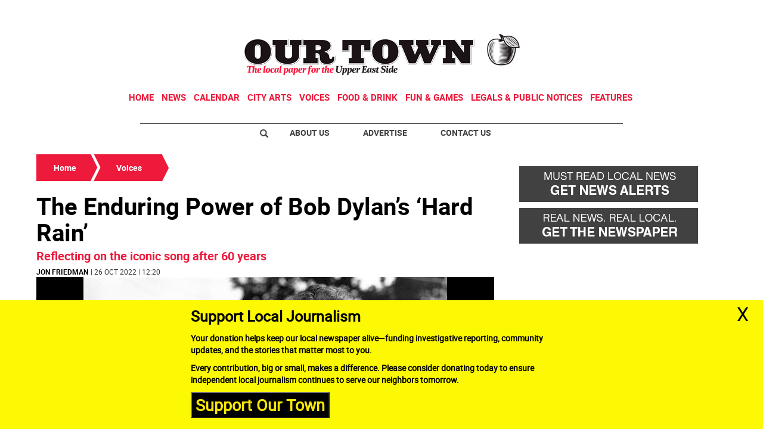

--- FILE ---
content_type: text/html
request_url: https://www.ourtownny.com/voices/the-enduring-power-of-bob-dylan-s-hard-rain-MC2253952
body_size: 15856
content:
  <!doctype html>  <html class="ltr" dir="ltr" lang="en-US"> <head> <meta content="text/html; charset=UTF-8" http-equiv="content-type"> <title>The Enduring Power of Bob Dylan’s ‘Hard Rain’</title> <link rel="shortcut icon" href="https://www.ourtownny.com/base-portlet/webrsrc/ctxvar/c8a905fb-1b2e-4bc9-a470-3987f6e36d81.jpeg"> <style amp-custom> .mln_uppercase_mln
		{
			text-transform:uppercase
		}
		
		.mln_small-caps_mln
		{
			font-variant:small-caps
		}
		</style> <meta name="keywords" content="bob dylan" data-id="5765561" data-voc-name="people" data-voc-id="11820"> <meta name="keywords" content="jon friedman" data-id="5777149" data-voc-name="author" data-voc-id="11816"> <meta name="keywords" content="john f. kennedy" data-id="12109177" data-voc-name="people" data-voc-id="11820"> <meta name="keywords" content="public eye" data-id="16666401" data-voc-name="topic" data-voc-id="11818"> <meta name="keywords" content="joan baez" data-id="21324874" data-voc-name="people" data-voc-id="11820"> <meta name="keywords" content="jack kerouac" data-id="129503621" data-voc-name="people" data-voc-id="11820"> <meta name="keywords" content="allan ginsburg" data-id="150978145" data-voc-name="people" data-voc-id="11820"> <meta name="keywords" content="studs terkel" data-id="150978147" data-voc-name="people" data-voc-id="11820"> <meta name="description" content="Sixty years ago, Russia was causing global paranoia and observers fretted that the planet was on the verge of a third world war – does this script sound familia..."> <meta name="title" content="The Enduring Power of Bob Dylan’s ‘Hard Rain’"> <meta property="og:type" content="Article"> <meta property="og:title" content="The Enduring Power of Bob Dylan’s ‘Hard Rain’"> <meta property="og:description" content="Sixty years ago, Russia was causing global paranoia and observers fretted that the planet was on the verge of a third world war – does this script sound familia..."> <meta property="og:image" content="https://www.ourtownny.com/binrepository/480x340/0c0/480d250/none/3492552/UTEI/640px-joan-baez-bob-dylan_4-5502165_20221026122046.jpg"> <meta property="og:url" content="https://www.ourtownny.com/voices/the-enduring-power-of-bob-dylan-s-hard-rain-MC2253952"> <meta property="og:site_name" content="www.ourtownny.com"> <meta name="ROBOTS" content="INDEX, FOLLOW"> <link rel="canonical" href="https://www.ourtownny.com/voices/the-enduring-power-of-bob-dylan-s-hard-rain-MC2253952"> <meta name="viewport" content="width=device-width"> <meta name="twitter:card" content="summary_large_image"> <meta name="twitter:card" content="summary_large_image"> <meta name="twitter:site" content="@OurTownNYC"> <link href="https://www.ourtownny.com/base-portlet/webrsrc/theme/51ed2d85bac8c448921735be75cf7ebd.css" rel="stylesheet" type="text/css"> <script type="text/javascript" src="/base-portlet/webrsrc/b9740ad96ea5b5f2db95cd4b031d9c78.js"></script> <script type="text/javascript">/*<![CDATA[*/var ITER=ITER||{};ITER.CONTEXT=ITER.CONTEXT||{};ITER.CONTEXT.sections=[{sectid:"sect-535e7305012002c85f5466e8d53c23e6"},{sectid:"sect-593d49a390a774d3c7d80af876d62773"}];ITER.CONTEXT.isArticlePage=function(){return true};ITER.CONTEXT.articleId="2253952";ITER.CONTEXT.contextIs=function(a){return a==="ArticlePage"};ITER.HOOK=ITER.HOOK||{};ITER.HOOK.onDisqusNewComment=function(a){};ITER.RESOURCE=ITER.RESOURCE||{};ITER.RESOURCE.Deferred=function(){var b;var a;var c=new Promise(function(e,d){b=e;a=d});c.resolve=b;c.reject=a;return c};ITER.RESOURCE.onLoad=ITER.RESOURCE.onLoad||[];ITER.RESOURCE.onInit=ITER.RESOURCE.onInit||[];ITER.RESOURCE.onLoad["util-http"]=new ITER.RESOURCE.Deferred();ITER.RESOURCE.onLoad["util-url"]=new ITER.RESOURCE.Deferred();ITER.RESOURCE.onLoad["util-cookie"]=new ITER.RESOURCE.Deferred();ITER.RESOURCE.onLoad["util-event"]=new ITER.RESOURCE.Deferred();ITER.RESOURCE.onLoad["util-message"]=new ITER.RESOURCE.Deferred();ITER.RESOURCE.onLoad.statistics=new ITER.RESOURCE.Deferred();ITER.RESOURCE.onLoad.reading=new ITER.RESOURCE.Deferred();ITER.RESOURCE.onLoad.konami=new ITER.RESOURCE.Deferred();ITER.RESOURCE.onLoad.adblock=new ITER.RESOURCE.Deferred();ITER.RESOURCE.onLoad.captcha=new ITER.RESOURCE.Deferred();ITER.RESOURCE.onLoad["iter-ui-tabs"]=new ITER.RESOURCE.Deferred();ITER.RESOURCE.onLoad["autocomplete-js"]=new ITER.RESOURCE.Deferred();ITER.RESOURCE.onLoad.form=new ITER.RESOURCE.Deferred();ITER.RESOURCE.onLoad["teaser-date"]=new ITER.RESOURCE.Deferred();ITER.RESOURCE.onLoad["search-date"]=new ITER.RESOURCE.Deferred();ITER.RESOURCE.onLoad.unregister=new ITER.RESOURCE.Deferred();ITER.RESOURCE.onLoad.recommendations=new ITER.RESOURCE.Deferred();ITER.RESOURCE.onLoad.surveys=new ITER.RESOURCE.Deferred();ITER.RESOURCE.onLoad["embed-article"]=new ITER.RESOURCE.Deferred();ITER.RESOURCE.CUSTOM=ITER.RESOURCE.CUSTOM||{};ITER.USER=ITER.USER||{};ITER.USER.id="";/*]]>*/</script> <script type="text/javascript" src="/html/js/iter-libraries/iter-util-url.js?v=4.1.17654757" defer onload="ITER.RESOURCE.onLoad['util-url'].resolve(true)"></script> <script type="text/javascript" src="/html/js/iter-libraries/iter-util-cookie.js?v=4.1.17654757" defer onload="ITER.RESOURCE.onLoad['util-cookie'].resolve(true)"></script> <script type="text/javascript" src="/html/js/iter-libraries/iter-konami.js?v=4.1.17654757" defer onload="ITER.RESOURCE.onLoad['konami'].resolve(true)"></script> <script type="text/javascript" src="/html/js/iter-libraries/iter-util-http.js?v=4.1.17654757" defer onload="ITER.RESOURCE.onLoad['util-http'].resolve(true)"></script> <script type="text/javascript" src="/html/js/iter-libraries/iter-statistics.js?v=4.1.17654757" defer onload="ITER.RESOURCE.onLoad['statistics'].resolve(true)"></script> <script type="text/javascript" src="/html/js/iter-libraries/iter-util-event.js?v=4.1.17654757" defer onload="ITER.RESOURCE.onLoad['util-event'].resolve(true)"></script> <script type="text/javascript" src="/html/js/iter-libraries/iter-reading.js?v=4.1.17654757" defer onload="ITER.RESOURCE.onLoad['reading'].resolve(true)"></script> <script type="text/javascript" src="/html/js/iter-libraries/iter-util-message.js?v=4.1.17654757" defer onload="ITER.RESOURCE.onLoad['util-message'].resolve(true)"></script> <script>/*<![CDATA[*/jQryIter.u="";/*]]>*/</script> <script type="text/javascript">/*<![CDATA[*/(function(a){a.contextSections=function(){return[{sectid:"sect-535e7305012002c85f5466e8d53c23e6"},{sectid:"sect-593d49a390a774d3c7d80af876d62773"}]};a.contextIsArticlePage=function(){return true};a.articleId=function(){return"2253952"};a.contextIs=function(b){if(b=="HomePage"){return false}else{if(b=="ArticlePage"){return true}else{if(b=="SearchPage"){return false}else{if(b=="SectionPage"){return false}else{if(b=="MetadataPage"){return false}}}}}}})(jQryIter);/*]]>*/</script> <script type="text/javascript" src="https://www.ourtownny.com/base-portlet/webrsrc/theme/a5388e3cfdda2568e1e73a98f57854f9.js"></script> <script type="text/javascript">/*<![CDATA[*/var disqus_shortname="ourtownny";/*]]>*/</script> <script async src="https://www.googletagmanager.com/gtag/js?id=UA-56286320-1"></script> <script type="text/javascript">/*<![CDATA[*/window.dataLayer=window.dataLayer||[];function gtag(){dataLayer.push(arguments)}gtag("js",new Date());var canonical=(document.querySelector("link[rel=canonical]")||{}).href;if(typeof canonical==="undefined"){gtag("config","UA-56286320-1")}else{gtag("config","UA-56286320-1",{page_location:canonical})};/*]]>*/</script> </head> <body class=" controls-visible signed-out public-page" itemscope itemtype="http://schema.org/NewsArticle"> <script type="text/javascript">/*<![CDATA[*/jQryIter(document).on("click",".ui-accordion-header",function(){jQryIter(window).resize()});/*]]>*/</script> <div class="iter-page-frame"> <header class="iter-header-wrapper" id="iter-header-wrapper">  <div class="portlet-boundary portlet-static-end portlet-nested-portlets"> <div id="theme-6-header" class="ly-theme-6-header"> <div class="container-header container-fluid  nopadding"> <div class="container nopadding"> <div class="row top"> <div class="top-one-col col-md-12  portlet-column nopadding" id="top-one-col"> </div> <div class="top-two-col col-md-12  portlet-column nopadding" id="top-two-col"> <div id="" class="portlet-boundary portlet-static-end htmlcontainer-portlet"> <div> <script>/*<![CDATA[*/(function(e,f,g){a=e.createElement(f);m=e.getElementsByTagName(f)[0];a.src=g;a.setAttribute("async","");a.setAttribute("type","text/javascript");a.setAttribute("crossorigin","anonymous");m.parentNode.insertBefore(a,m)})(document,"script","https://adatoolbar.com/wp-json/onlineada/v1/accessibility-toolbar/e687213560c8b");/*]]>*/</script> </div> </div> <div id="" class="portlet-boundary portlet-static-end adcontainer-portlet mB20 mT20 center-table"> <div> <script async src="https://securepubads.g.doubleclick.net/tag/js/gpt.js"></script> <script>/*<![CDATA[*/window.googletag=window.googletag||{cmd:[]};googletag.cmd.push(function(){googletag.defineSlot("/359827676/OTE_TopBanner",[[1,1],[728,90]],"div-gpt-ad-1562612745027-0").addService(googletag.pubads());googletag.pubads().enableSingleRequest();googletag.pubads().collapseEmptyDivs();googletag.enableServices()});/*]]>*/</script> <div id="div-gpt-ad-1562612745027-0"> <script>/*<![CDATA[*/googletag.cmd.push(function(){googletag.display("div-gpt-ad-1562612745027-0")});/*]]>*/</script> </div> </div> </div> <div id="" class="portlet-boundary portlet-static-end htmlcontainer-portlet"> <div> <div> <a class="header-logo" href="/"> </a> </div> </div> </div> <div id="3556000581" class="portlet-boundary portlet-static-end menu-portlet main-navigation"> <div id="menu_3556000581" class="menu_secc "> <div class="nav-dropdown nav noSubNav"> <ul class="parent-nav lst cf"> <li class="lst-item tabnav  sect-76 sect-7ec329211cbe49532853e1fe61f5e896"> <div class="tab-grp"> <a href="/" class="tab-item lnk" title="Home"> <span class="iconBefore"></span> <strong class="sectionName">Home</strong> <span class="iconAfter"></span> </a> <span class="hasChildsIcon"></span> <div class="child-nav cf"> <ul class="lst-std lst level-2"> <div class="lst-items"> <li class="lst-item   sect-95 sect-a2fab7931864ab049880a6613cd64598"> <a href="http://strausnews.com/" rel="nofollow noopener noreferrer" class=" lnk" target="_blank" title="About Us"> <span class="iconBefore"></span> <span class="sectionName">About Us</span> <span class="iconAfter"></span> </a> </li> <li class="lst-item   sect-96 sect-4bd4c916cc888ddd63c5d5e9b802768c"> <a href="http://strausnews.com/advertise.html" rel="nofollow noopener noreferrer" class=" lnk" target="_blank" title="Advertise"> <span class="iconBefore"></span> <span class="sectionName">Advertise</span> <span class="iconAfter"></span> </a> </li> <li class="lst-item   sect-97 sect-f065ddc45d8f2e1685baf0bc581504de"> <a href="/contact-us" class=" lnk" title="Contact Us"> <span class="iconBefore"></span> <span class="sectionName">Contact Us</span> <span class="iconAfter"></span> </a> </li> <li class="lst-item   sect-98 sect-719e32d916b410c9508660cc134b5a62"> <a href="https://straussubscriptions.adperfect.com/channel/C0A801A91dfbb1B682Itt32DB51C/publication/C0A801A91da432A3CEoiL205FFD0" rel="nofollow noopener noreferrer" class=" lnk" target="_blank" title="Subscribe To Paper"> <span class="iconBefore"></span> <span class="sectionName">Subscribe To Paper</span> <span class="iconAfter"></span> </a> </li> <li class="lst-item   sect-99 sect-d9b0d5daa99976fd32ac5904530e29a0"> <a href="/sign-up-for-emails" class=" lnk" title="Sign Up for Emails"> <span class="iconBefore"></span> <span class="sectionName">Sign Up for Emails</span> <span class="iconAfter"></span> </a> </li> <li class="lst-item   sect-100 sect-fb87acb174241b40e68524b36106d1c2"> <a href="/where-to-pick-us-up" class=" lnk" title="Where to Pick Us Up"> <span class="iconBefore"></span> <span class="sectionName">Where to Pick Us Up</span> <span class="iconAfter"></span> </a> </li> <li class="lst-item   sect-101 sect-687831fd8afba321159fc2624f464fa3"> <a href="/submit-stuff" class=" lnk" title="Submit Stuff"> <span class="iconBefore"></span> <span class="sectionName">Submit Stuff</span> <span class="iconAfter"></span> </a> </li> </div> </ul> </div> </div> </li> <li class="lst-item tabnav  sect-77 sect-5d801d41995a40ef14e9979a38cbcdae"> <div class="tab-grp"> <a href="/news" class="tab-item lnk" title="News"> <span class="iconBefore"></span> <strong class="sectionName">News</strong> <span class="iconAfter"></span> </a> <span class="hasChildsIcon"></span> <div class="child-nav cf"> <ul class="lst-std lst level-2"> <div class="lst-items"> <li class="lst-item   sect-93 sect-41f5692a4fb7e2ba098a7f5728dac930"> <a href="/news/local-news" class=" lnk" title="Local News"> <span class="iconBefore"></span> <span class="sectionName">Local News</span> <span class="iconAfter"></span> </a> </li> <li class="lst-item   sect-94 sect-006835371ebdf55260cedac76e8882b0"> <a href="/news/crime-watch" class=" lnk" title="Crime Watch"> <span class="iconBefore"></span> <span class="sectionName">Crime Watch</span> <span class="iconAfter"></span> </a> </li> </div> </ul> </div> </div> </li> <li class="lst-item tabnav  sect-78 sect-f8e88fa8cb45d34f63051b787152a64b"> <a href="http://www.nycnow.com/" rel="nofollow noopener noreferrer" class="tab-item lnk" target="_blank" title="Calendar"> <span class="iconBefore"></span> <span class="sectionName">Calendar</span> <span class="iconAfter"></span> </a> </li> <li class="lst-item tabnav  sect-79 sect-1fe6f0d214430199241f33363b6209c4"> <a href="/city-arts" class="tab-item lnk" title="City Arts"> <span class="iconBefore"></span> <span class="sectionName">City Arts</span> <span class="iconAfter"></span> </a> </li> <li class="lst-item tabnav  sect-80 sect-593d49a390a774d3c7d80af876d62773"> <div class="tab-grp"> <a href="/voices" class="tab-item lnk" title="Voices"> <span class="iconBefore"></span> <strong class="sectionName">Voices</strong> <span class="iconAfter"></span> </a> <span class="hasChildsIcon"></span> <div class="child-nav cf"> <ul class="lst-std lst level-2"> <div class="lst-items"> <li class="lst-item   sect-91 sect-9dec329872f6c61a482a30b16107881f"> <a href="/voices/columns" class=" lnk" title="Columns"> <span class="iconBefore"></span> <span class="sectionName">Columns</span> <span class="iconAfter"></span> </a> </li> <li class="lst-item   sect-92 sect-12e6e64d56436d67d90519b1518804b5"> <a href="/voices/letters-to-the-editor" class=" lnk" title="Letters to the Editor"> <span class="iconBefore"></span> <span class="sectionName">Letters to the Editor</span> <span class="iconAfter"></span> </a> </li> </div> </ul> </div> </div> </li> <li class="lst-item tabnav  sect-315 sect-b5a33f8e01e4d3d30c71cffd67afde4f"> <a href="/food-drink" class="tab-item lnk" title="Food &amp; Drink"> <span class="iconBefore"></span> <span class="sectionName">Food &amp; Drink</span> <span class="iconAfter"></span> </a> </li> <li class="lst-item tabnav  sect-660 sect-e62c6a75b7c0d9c34ea83fdd4aae43a2"> <a href="/fun-games" class="tab-item lnk" title="Fun &amp; Games"> <span class="iconBefore"></span> <span class="sectionName">Fun &amp; Games</span> <span class="iconAfter"></span> </a> </li> <li class="lst-item tabnav  sect-450 sect-b1eca0430275a5867e64c52c624e78f2"> <a href="http://strausnews.com/legalnotices.html" rel="nofollow noopener noreferrer" class="tab-item lnk" target="_blank" title="Legals &amp; Public Notices"> <span class="iconBefore"></span> <span class="sectionName">Legals &amp; Public Notices</span> <span class="iconAfter"></span> </a> </li> <li class="lst-item tabnav  sect-82 sect-349c201515822a72eb356125b0c0b14a"> <div class="tab-grp"> <a href="/features" class="tab-item lnk" title="Features"> <span class="iconBefore"></span> <strong class="sectionName">Features</strong> <span class="iconAfter"></span> </a> <span class="hasChildsIcon"></span> <div class="child-nav cf"> <ul class="lst-std lst level-2"> <div class="lst-items"> <li class="lst-item   sect-83 sect-977a484747ddc798697ec2eed55368e4"> <a href="/features/best-of-manhattan" class=" lnk" title="Best of Manhattan"> <span class="iconBefore"></span> <span class="sectionName">Best of Manhattan</span> <span class="iconAfter"></span> </a> </li> <li class="lst-item   sect-84 sect-8ee791bae24bcbd5963d82d5dd6414b1"> <a href="/features/camp-guide" class=" lnk" title="Camp Guide"> <span class="iconBefore"></span> <span class="sectionName">Camp Guide</span> <span class="iconAfter"></span> </a> </li> <li class="lst-item   sect-85 sect-85608baf7200dbf333f3646d16b6f002"> <a href="/features/education-guide" class=" lnk" title="Education Guide"> <span class="iconBefore"></span> <span class="sectionName">Education Guide</span> <span class="iconAfter"></span> </a> </li> <li class="lst-item   sect-86 sect-5a7d9271d2a276a3fe1fe253088c5d93"> <a href="/features/environment" class=" lnk" title="Environment"> <span class="iconBefore"></span> <span class="sectionName">Environment</span> <span class="iconAfter"></span> </a> </li> <li class="lst-item   sect-87 sect-cf858ad838c6e8feb20cb14a2483720b"> <a href="/features/healthy-manhattan" class=" lnk" title="Healthy Manhattan"> <span class="iconBefore"></span> <span class="sectionName">Healthy Manhattan</span> <span class="iconAfter"></span> </a> </li> <li class="lst-item   sect-88 sect-ba2cf59213372129aa027b8862eb5d2a"> <a href="/features/people" class=" lnk" title="People"> <span class="iconBefore"></span> <span class="sectionName">People</span> <span class="iconAfter"></span> </a> </li> <li class="lst-item   sect-89 sect-bbba28181502b62bfc965aa428499bc0"> <a href="/features/senior-living-guide" class=" lnk" title="Senior Living Guide"> <span class="iconBefore"></span> <span class="sectionName">Senior Living Guide</span> <span class="iconAfter"></span> </a> </li> <li class="lst-item   sect-90 sect-4d5590abbec107994fc95c84a53258ef"> <a href="/features/summer-guide" class=" lnk" title="Summer Guide"> <span class="iconBefore"></span> <span class="sectionName">Summer Guide</span> <span class="iconAfter"></span> </a> </li> <li class="lst-item   sect-598 sect-9ddf905d023e6758c05e5a6985dd297c"> <a href="/features/the-way-forward" class=" lnk" title="The Way Forward"> <span class="iconBefore"></span> <span class="sectionName">The Way Forward</span> <span class="iconAfter"></span> </a> </li> </div> </ul> </div> </div> </li> </ul> </div> </div> <script type="text/javascript">/*<![CDATA[*/prepareMenuJs("3556000581");/*]]>*/</script> </div> </div> <div class="top-three-col col-md-12  portlet-column nopadding" id="top-three-col"> <div id="" class="portlet-boundary portlet-static-end htmlcontainer-portlet"> <div> <script type="text/javascript" src="//downloads.mailchimp.com/js/signup-forms/popup/unique-methods/embed.js" data-dojo-config="usePlainJson: true, isDebug: false"></script> <script type="text/javascript">/*<![CDATA[*/window.dojoRequire(["mojo/signup-forms/Loader"],function(b){b.start({baseUrl:"mc.us13.list-manage.com",uuid:"96ff13a999601a39fa610d650",lid:"67d9399627",uniqueMethods:true})});/*]]>*/</script> </div> </div> </div> <div class="top-four-col col-md-12 portlet-column nopadding" id="top-four-col"> <div id="" class="portlet-boundary portlet-static-end htmlcontainer-portlet"> <div> <div class="header-separator"></div> <ul class="html-navigation"> <li class="search-icon-wrapper"> <div class="search-icon"></div></li> <li><a class="login" href="http://strausnews.com/" target="_blank">About Us</a></li> <li class="yellow"><a class="paywall" href="http://strausnews.com/advertise.html" target="_blank">Advertise</a></li> <li class="yellow"><a class="classiffied" href="/contact-us">Contact Us</a></li> </ul> </div> </div> </div> </div> </div> </div> <div class="container-floating-header inactive"> <div class="container nopadding"> <div class="floating-header"> <div class="row top-floating"> <div class="top-floating-left-col portlet-column nopadding" id="top-floating-left-col"> <div id="" class="portlet-boundary portlet-static-end htmlcontainer-portlet mobile-menu-wrapper"> <div> <div> <div class="mobile-menu"></div> <a class="header-logo" href="/"></a> </div> </div> </div> <div id="" class="portlet-boundary portlet-static-end adcontainer-portlet mB10 mT10 center-table"> <div> <script async src="https://securepubads.g.doubleclick.net/tag/js/gpt.js"></script> <script>/*<![CDATA[*/window.googletag=window.googletag||{cmd:[]};googletag.cmd.push(function(){googletag.defineSlot("/359827676/OTE_MobileTopBanner",[[320,50],[1,1]],"div-gpt-ad-1562610956295-0").addService(googletag.pubads());googletag.pubads().enableSingleRequest();googletag.pubads().collapseEmptyDivs();googletag.enableServices()});/*]]>*/</script> <div id="div-gpt-ad-1562610956295-0"> <script>/*<![CDATA[*/googletag.cmd.push(function(){googletag.display("div-gpt-ad-1562610956295-0")});/*]]>*/</script> </div> </div> </div> <div id="" class="portlet-boundary portlet-static-end htmlcontainer-portlet html-navigation-wrapper"> <div> <ul class="html-navigation"> <li><a class="readmore" href="/sign-up-for-emails">NEWSLETTER</a></li> <li><a class="paywall" href="https://www.paypal.com/donate/?hosted_button_id=YY237VX4C5ZVL" target="_blank">DONATE</a></li> </ul> </div> </div> </div> </div> </div> </div> </div> <div class="container-menu container-fluid inactive"> <div class="row top-search"> <div class="top-search-left-col col-xs-9 col-md-11 portlet-column nopadding" id="top-search-left-col"> <div id="" class="portlet-boundary portlet-static-end htmlcontainer-portlet"> <div> </div> </div> <div id="" class="portlet-boundary portlet-static-end adcontainer-portlet"> </div> <div id="1312087295" class="portlet-boundary portlet-static-end advanced-search-portlet"> <span class="iter-field iter-field-text"> <span class="iter-field-content"> <span class="iter-field-element"> <input id="_1312087295_keywords" type="text" value="" name="keywords" inlinefield="true" class="iter-field-input iter-field-input-text" onkeydown="javascript:_1312087295_onKeyEnterSearch(event)" placeholder=""> </span> </span> </span> <span class="iter-button iter-button-submit"> <span class="iter-button-content"> <input id="_1312087295_search" type="submit" name="search" value="" class="iter-button-input iter-button-input-submit" onclick="javascript:_1312087295_onClickSearch()"> </span> </span> <script type="text/javascript">/*<![CDATA[*/function _1312087295_cleanKeywords(i){var j="";var h="";for(var f=0;f<i.length;f++){var g=i[f];if(!(g=="/"||g=="\\"||g=="~"||g=="!"||g=="("||g==")")){h+=g}else{h+=" "}}h=encodeURIComponent(h);for(var f=0;f<h.length;f++){var g=h[f];if(g=="'"){j+="%27"}else{j+=g}}return j}function _1312087295_onClickSearch(){var e=_1312087295_cleanKeywords(jQryIter("#_1312087295_keywords").val());if(e.length>0){var d="/search-results/-/search/";var f="/false/false/19831227/20251227/date/true/true/0/0/meta/0/0/0/1";window.location.href=d+e+f}}function _1312087295_onKeyEnterSearch(b){if(b.keyCode==13){_1312087295_onClickSearch()}};/*]]>*/</script> </div> </div> <div class="top-search-right-col col-xs-3 col-md-1 portlet-column nopadding" id="top-search-right-col"> <div id="" class="portlet-boundary portlet-static-end htmlcontainer-portlet"> <div> </div> </div> <div id="" class="portlet-boundary portlet-static-end htmlcontainer-portlet"> <div> <div class="close-menu"> x 
           </div> </div> </div> <div id="" class="portlet-boundary portlet-static-end htmlcontainer-portlet"> <div> </div> </div> </div> </div> <div class="row middle-menu"> <div class="middle-menu-left-col col-sm-4 portlet-column nopadding" id="top-search-left-col"> <div id="1390086474" class="portlet-boundary portlet-static-end menu-portlet"> <div id="menu_1390086474" class="menu_secc_unfolded "> <div class="nav-dropdown nav noSubNav"> <ul class="parent-nav lst cf"> <li class="lst-item tabnav  sect-39 sect-556f9a3b33cc57271d5e128c12187c66"> <div class="tab-grp"> <a href="/" class="tab-item lnk" title="Sections"> <span class="iconBefore"></span> <strong class="sectionName">Sections</strong> <span class="iconAfter"></span> </a> <span class="hasChildsIcon"></span> <div class="child-nav cf"> <ul class="lst-std lst level-2"> <div class="lst-items"> <li class="lst-item   sect-76 sect-7ec329211cbe49532853e1fe61f5e896"> <div class="tab-grp"> <a href="/" class=" lnk" title="Home"> <span class="iconBefore"></span> <strong class="sectionName">Home</strong> <span class="iconAfter"></span> </a> <span class="hasChildsIcon"></span> <div class="child-nav cf"> <ul class="lst-std lst level-3"> <div class="lst-items"> <li class="lst-item   sect-95 sect-a2fab7931864ab049880a6613cd64598"> <a href="http://strausnews.com/" rel="nofollow noopener noreferrer" class=" lnk" target="_blank" title="About Us"> <span class="iconBefore"></span> <span class="sectionName">About Us</span> <span class="iconAfter"></span> </a> </li> <li class="lst-item   sect-96 sect-4bd4c916cc888ddd63c5d5e9b802768c"> <a href="http://strausnews.com/advertise.html" rel="nofollow noopener noreferrer" class=" lnk" target="_blank" title="Advertise"> <span class="iconBefore"></span> <span class="sectionName">Advertise</span> <span class="iconAfter"></span> </a> </li> <li class="lst-item   sect-97 sect-f065ddc45d8f2e1685baf0bc581504de"> <a href="/contact-us" class=" lnk" title="Contact Us"> <span class="iconBefore"></span> <span class="sectionName">Contact Us</span> <span class="iconAfter"></span> </a> </li> <li class="lst-item   sect-98 sect-719e32d916b410c9508660cc134b5a62"> <a href="https://straussubscriptions.adperfect.com/channel/C0A801A91dfbb1B682Itt32DB51C/publication/C0A801A91da432A3CEoiL205FFD0" rel="nofollow noopener noreferrer" class=" lnk" target="_blank" title="Subscribe To Paper"> <span class="iconBefore"></span> <span class="sectionName">Subscribe To Paper</span> <span class="iconAfter"></span> </a> </li> <li class="lst-item   sect-99 sect-d9b0d5daa99976fd32ac5904530e29a0"> <a href="/sign-up-for-emails" class=" lnk" title="Sign Up for Emails"> <span class="iconBefore"></span> <span class="sectionName">Sign Up for Emails</span> <span class="iconAfter"></span> </a> </li> <li class="lst-item   sect-100 sect-fb87acb174241b40e68524b36106d1c2"> <a href="/where-to-pick-us-up" class=" lnk" title="Where to Pick Us Up"> <span class="iconBefore"></span> <span class="sectionName">Where to Pick Us Up</span> <span class="iconAfter"></span> </a> </li> <li class="lst-item   sect-101 sect-687831fd8afba321159fc2624f464fa3"> <a href="/submit-stuff" class=" lnk" title="Submit Stuff"> <span class="iconBefore"></span> <span class="sectionName">Submit Stuff</span> <span class="iconAfter"></span> </a> </li> </div> </ul> </div> </div> </li> <li class="lst-item   sect-77 sect-5d801d41995a40ef14e9979a38cbcdae"> <div class="tab-grp"> <a href="/news" class=" lnk" title="News"> <span class="iconBefore"></span> <strong class="sectionName">News</strong> <span class="iconAfter"></span> </a> <span class="hasChildsIcon"></span> <div class="child-nav cf"> <ul class="lst-std lst level-3"> <div class="lst-items"> <li class="lst-item   sect-93 sect-41f5692a4fb7e2ba098a7f5728dac930"> <a href="/news/local-news" class=" lnk" title="Local News"> <span class="iconBefore"></span> <span class="sectionName">Local News</span> <span class="iconAfter"></span> </a> </li> <li class="lst-item   sect-94 sect-006835371ebdf55260cedac76e8882b0"> <a href="/news/crime-watch" class=" lnk" title="Crime Watch"> <span class="iconBefore"></span> <span class="sectionName">Crime Watch</span> <span class="iconAfter"></span> </a> </li> </div> </ul> </div> </div> </li> <li class="lst-item   sect-78 sect-f8e88fa8cb45d34f63051b787152a64b"> <a href="http://www.nycnow.com/" rel="nofollow noopener noreferrer" class=" lnk" target="_blank" title="Calendar"> <span class="iconBefore"></span> <span class="sectionName">Calendar</span> <span class="iconAfter"></span> </a> </li> <li class="lst-item   sect-79 sect-1fe6f0d214430199241f33363b6209c4"> <a href="/city-arts" class=" lnk" title="City Arts"> <span class="iconBefore"></span> <span class="sectionName">City Arts</span> <span class="iconAfter"></span> </a> </li> <li class="lst-item   sect-80 sect-593d49a390a774d3c7d80af876d62773"> <div class="tab-grp"> <a href="/voices" class=" lnk" title="Voices"> <span class="iconBefore"></span> <strong class="sectionName">Voices</strong> <span class="iconAfter"></span> </a> <span class="hasChildsIcon"></span> <div class="child-nav cf"> <ul class="lst-std lst level-3"> <div class="lst-items"> <li class="lst-item   sect-91 sect-9dec329872f6c61a482a30b16107881f"> <a href="/voices/columns" class=" lnk" title="Columns"> <span class="iconBefore"></span> <span class="sectionName">Columns</span> <span class="iconAfter"></span> </a> </li> <li class="lst-item   sect-92 sect-12e6e64d56436d67d90519b1518804b5"> <a href="/voices/letters-to-the-editor" class=" lnk" title="Letters to the Editor"> <span class="iconBefore"></span> <span class="sectionName">Letters to the Editor</span> <span class="iconAfter"></span> </a> </li> </div> </ul> </div> </div> </li> <li class="lst-item   sect-315 sect-b5a33f8e01e4d3d30c71cffd67afde4f"> <a href="/food-drink" class=" lnk" title="Food &amp; Drink"> <span class="iconBefore"></span> <span class="sectionName">Food &amp; Drink</span> <span class="iconAfter"></span> </a> </li> <li class="lst-item   sect-660 sect-e62c6a75b7c0d9c34ea83fdd4aae43a2"> <a href="/fun-games" class=" lnk" title="Fun &amp; Games"> <span class="iconBefore"></span> <span class="sectionName">Fun &amp; Games</span> <span class="iconAfter"></span> </a> </li> <li class="lst-item   sect-450 sect-b1eca0430275a5867e64c52c624e78f2"> <a href="http://strausnews.com/legalnotices.html" rel="nofollow noopener noreferrer" class=" lnk" target="_blank" title="Legals &amp; Public Notices"> <span class="iconBefore"></span> <span class="sectionName">Legals &amp; Public Notices</span> <span class="iconAfter"></span> </a> </li> <li class="lst-item   sect-82 sect-349c201515822a72eb356125b0c0b14a"> <div class="tab-grp"> <a href="/features" class=" lnk" title="Features"> <span class="iconBefore"></span> <strong class="sectionName">Features</strong> <span class="iconAfter"></span> </a> <span class="hasChildsIcon"></span> <div class="child-nav cf"> <ul class="lst-std lst level-3"> <div class="lst-items"> <li class="lst-item   sect-83 sect-977a484747ddc798697ec2eed55368e4"> <a href="/features/best-of-manhattan" class=" lnk" title="Best of Manhattan"> <span class="iconBefore"></span> <span class="sectionName">Best of Manhattan</span> <span class="iconAfter"></span> </a> </li> <li class="lst-item   sect-84 sect-8ee791bae24bcbd5963d82d5dd6414b1"> <a href="/features/camp-guide" class=" lnk" title="Camp Guide"> <span class="iconBefore"></span> <span class="sectionName">Camp Guide</span> <span class="iconAfter"></span> </a> </li> <li class="lst-item   sect-85 sect-85608baf7200dbf333f3646d16b6f002"> <a href="/features/education-guide" class=" lnk" title="Education Guide"> <span class="iconBefore"></span> <span class="sectionName">Education Guide</span> <span class="iconAfter"></span> </a> </li> <li class="lst-item   sect-86 sect-5a7d9271d2a276a3fe1fe253088c5d93"> <a href="/features/environment" class=" lnk" title="Environment"> <span class="iconBefore"></span> <span class="sectionName">Environment</span> <span class="iconAfter"></span> </a> </li> <li class="lst-item   sect-87 sect-cf858ad838c6e8feb20cb14a2483720b"> <a href="/features/healthy-manhattan" class=" lnk" title="Healthy Manhattan"> <span class="iconBefore"></span> <span class="sectionName">Healthy Manhattan</span> <span class="iconAfter"></span> </a> </li> <li class="lst-item   sect-88 sect-ba2cf59213372129aa027b8862eb5d2a"> <a href="/features/people" class=" lnk" title="People"> <span class="iconBefore"></span> <span class="sectionName">People</span> <span class="iconAfter"></span> </a> </li> <li class="lst-item   sect-89 sect-bbba28181502b62bfc965aa428499bc0"> <a href="/features/senior-living-guide" class=" lnk" title="Senior Living Guide"> <span class="iconBefore"></span> <span class="sectionName">Senior Living Guide</span> <span class="iconAfter"></span> </a> </li> <li class="lst-item   sect-90 sect-4d5590abbec107994fc95c84a53258ef"> <a href="/features/summer-guide" class=" lnk" title="Summer Guide"> <span class="iconBefore"></span> <span class="sectionName">Summer Guide</span> <span class="iconAfter"></span> </a> </li> <li class="lst-item   sect-598 sect-9ddf905d023e6758c05e5a6985dd297c"> <a href="/features/the-way-forward" class=" lnk" title="The Way Forward"> <span class="iconBefore"></span> <span class="sectionName">The Way Forward</span> <span class="iconAfter"></span> </a> </li> </div> </ul> </div> </div> </li> </div> </ul> </div> </div> </li> </ul> </div> </div> </div> </div> <div class="middle-menu-center-col col-sm-4 portlet-column nopadding" id="middle-menu-center-col"> <div id="4211025206" class="portlet-boundary portlet-static-end menu-portlet"> <div id="menu_4211025206" class="menu_secc_unfolded "> <div class="nav-dropdown nav noSubNav"> <ul class="parent-nav lst cf"> <li class="lst-item tabnav  sect-40 sect-fbdea5731411b5b2becfd97ec3556e29"> <div class="tab-grp"> <a href="/" class="tab-item lnk" title="Do Stuff"> <span class="iconBefore"></span> <strong class="sectionName">Do Stuff</strong> <span class="iconAfter"></span> </a> <span class="hasChildsIcon"></span> <div class="child-nav cf"> <ul class="lst-std lst level-2"> <div class="lst-items"> <li class="lst-item   sect-71 sect-5bf61ee39ce663ec77dc035212b622b2"> <a href="https://straussubscriptions.adperfect.com/channel/C0A801A91dfbb1B682Itt32DB51C/publication/C0A801A91da432A3CEoiL205FFD0" rel="nofollow noopener noreferrer" class=" lnk" target="_blank" title="Subscribe to Paper"> <span class="iconBefore"></span> <span class="sectionName">Subscribe to Paper</span> <span class="iconAfter"></span> </a> </li> <li class="lst-item   sect-72 sect-1ba934ddd8159905546781c50745965c"> <a href="/sign-up-for-emails" class=" lnk" title="Sign Up for Emails"> <span class="iconBefore"></span> <span class="sectionName">Sign Up for Emails</span> <span class="iconAfter"></span> </a> </li> <li class="lst-item   sect-73 sect-7d6128bbd4d0b606df19947a0278d75b"> <a href="/where-to-pick-us-up" class=" lnk" title="Where to Pick Us Up"> <span class="iconBefore"></span> <span class="sectionName">Where to Pick Us Up</span> <span class="iconAfter"></span> </a> </li> <li class="lst-item   sect-74 sect-fc95d73225f90956c5b2a6bbb5b18c50"> <a href="/submit-stuff" class=" lnk" title="Submit Stuff"> <span class="iconBefore"></span> <span class="sectionName">Submit Stuff</span> <span class="iconAfter"></span> </a> </li> <li class="lst-item   sect-75 sect-6360459e91e5715ab1c644666dd05f4e"> <a href="http://strausnews.com/legalnotices.html" rel="nofollow noopener noreferrer" class=" lnk" target="_blank" title="Place a Classified or Legal Notice"> <span class="iconBefore"></span> <span class="sectionName">Place a Classified or Legal Notice</span> <span class="iconAfter"></span> </a> </li> </div> </ul> </div> </div> </li> </ul> </div> </div> </div> </div> <div class="middle-menu-right-col col-sm-4 portlet-column nopadding" id="middle-menu-right-col"> </div> </div> <div class="row bottom-social"> <div class="bottom-social-left-col portlet-column nopadding" id="bottom-social-left-col"> <div id="" class="portlet-boundary portlet-static-end htmlcontainer-portlet"> <div> <div class="social-network-wrapper"> <div class="social-network-label"> © COPYRIGHT 2022 STRAUS NEWS 
            </div> </div> </div> </div> </div> </div> </div> </div> </div> </header> <div class="iter-content-wrapper iter-droppable-zone" id="iter-content-wrapper"> <div id="main-content" class="content ly-catalog-detail-1" role="main"> <div class="container"> <div class="row search"> <div class="search-left-col portlet-column nopadding" id="search-left-col"> </div> </div> <div class="row top"> <div class="top-left-col col-sm-7 portlet-column nopadding" id="top-left-col"> </div> <div class="top-right-col col-sm-5 portlet-column nopadding" id="top-right-col"> </div> </div> <div class="row middle"> <div class="middle-left-col col-sm-8 portlet-column nopadding" id="middle-left-col"> <div class="row middle-one"> <div class="middle-left-col-one  portlet-column nopadding" id="middle-left-col-one"> <div id="" class="portlet-boundary portlet-static-end content-viewer-portlet last full-access norestricted"> </div> <div id="" class="portlet-boundary portlet-static-end breadcrumb-portlet mT20 advanced-68"> <ol class="iter-theme-news-breadcrumb" itemscope itemtype="http://schema.org/BreadcrumbList"> <li class="first" itemprop="itemListElement" itemscope itemtype="http://schema.org/ListItem"><a itemprop="item" href="https://www.ourtownny.com"><span itemprop="name">Home</span></a> <meta itemprop="position" content="1"></li> <li class="last" itemprop="itemListElement" itemscope itemtype="http://schema.org/ListItem">&nbsp;<a itemprop="item" href="https://www.ourtownny.com/voices"><span itemprop="name">Voices</span></a> <meta itemprop="position" content="2"></li> </ol> </div> <div id="" class="portlet-boundary portlet-static-end content-viewer-portlet mT20 last full-access norestricted"> <div class="template-15 detail"> <div class="left-block"> <h1 class="headline font-1 medium bold" itemprop="headline"> <span class="priority-content" mlnid="idcon=5501455;order=7.0">The Enduring Power of Bob Dylan’s ‘Hard Rain’</span> </h1> <h3 style="color:#ED1A3B" class="subheadline font-1 small bold"><span class="priority-content" mlnid="idcon=5501457;order=8.0">Reflecting on the iconic song after 60 years </span></h3> <div class="byline font-1 small bold"> <a href="/tag/-/meta/jon-friedman" itemprop="author">Jon Friedman</a> </div> <div class="byline font-1 small bold"> <a href="/tag/-/meta/jon-friedman" itemprop="author"> </a> </div> <div class="datefrom small" itemprop="dateModified"> | 26 Oct 2022 | 12:20 
             </div> </div> <div class="cl"></div> </div> </div> <div id="" class="portlet-boundary portlet-static-end content-viewer-portlet last full-access norestricted"> <div class="template-32 detail w66 m66"> <div class="left-block" itemprop="image"> <div class="multimediaMacroWrapper"> <ul class="bxMultimedia2253952"> <div class="contentMedia art-gallery"> <figure class="cutlineShow">  <div frame="crop_detail_768x432" style="position: relative; width: 100%; padding-top: 56.25%; background-color: #000000"> <img itercontenttypein="Image" itercontenttypeout="Image" itemprop="image" src="//www.ourtownny.com/binrepository/610x432/0c0/0d0/none/3492552/YIDD/640px-joan-baez-bob-dylan_4-5502165_20221026122046.jpg" srcset="//www.ourtownny.com/binrepository/610x432/0c0/0d0/none/3492552/YIDD/640px-joan-baez-bob-dylan_4-5502165_20221026122046.jpg 610w,//www.ourtownny.com/binrepository/508x360/0c0/0d0/none/3492552/YIDW/640px-joan-baez-bob-dylan_4-5502165_20221026122046.jpg 508w,//www.ourtownny.com/binrepository/407x288/0c0/0d0/none/3492552/YIDG/640px-joan-baez-bob-dylan_4-5502165_20221026122046.jpg 407w,//www.ourtownny.com/binrepository/305x216/0c0/0d0/none/3492552/YIDE/640px-joan-baez-bob-dylan_4-5502165_20221026122046.jpg 305w" width="610" height="432" style="bottom: 0; left: 0; top: 0; right: 0;
height: auto; width: auto;
max-height: 100%; max-width: 100%;
display: block; position: absolute; margin: auto;" iterimgid="4-5502165" sizes="(min-width: 601px) 768px,(min-width: 501px) 600px,(min-width: 401px) 500px,(min-width: 301px) 400px,(min-width: 1px) 300px" alt="Joan Baez and Bob Dylan performing at the March on Washington in August 1963. Photo: Rowland Scherman, public domain, via Wikimedia Commons" title="The Enduring Power of Bob Dylan’s ‘Hard Rain’"> </div>  <div class="cutline"> <span class="cutline-text" mlnid="idcon=5502166;order=4.0">Joan Baez and Bob Dylan performing at the March on Washington in August 1963. Photo: Rowland Scherman, public domain, via Wikimedia Commons </span> </div> </figure> </div> <div class="contentMedia art-gallery"> <figure class="cutlineShow">  <div frame="crop_detail_768x432" style="position: relative; width: 100%; padding-top: 56.25%; background-color: #000000"> <img itercontenttypein="Image" itercontenttypeout="Image" src="//www.ourtownny.com/binrepository/432x432/0c0/0d0/none/3492552/QFTG/dylan-album-1962_4-5502029_20221026120113.jpg" srcset="//www.ourtownny.com/binrepository/432x432/0c0/0d0/none/3492552/QFTG/dylan-album-1962_4-5502029_20221026120113.jpg 432w,//www.ourtownny.com/binrepository/360x360/0c0/0d0/none/3492552/QFTG/dylan-album-1962_4-5502029_20221026120113.jpg 360w,//www.ourtownny.com/binrepository/300x300/0c0/0d0/none/3492552/QFTG/dylan-album-1962_4-5502029_20221026120113.jpg 300w" width="432" height="432" style="bottom: 0; left: 0; top: 0; right: 0;
height: auto; width: auto;
max-height: 100%; max-width: 100%;
display: block; position: absolute; margin: auto;" iterimgid="4-5502029" sizes="(min-width: 601px) 768px,(min-width: 501px) 600px,(min-width: 401px) 500px,(min-width: 301px) 400px,(min-width: 1px) 300px" alt="“Bob Dylan” album from 1962. Photo via bobdylan.com" title="The Enduring Power of Bob Dylan’s ‘Hard Rain’"> </div>  <div class="cutline"> <span class="cutline-text" mlnid="idcon=5502030;order=6.0">“Bob Dylan” album from 1962. Photo via bobdylan.com </span> </div> </figure> </div> </ul> </div> <script>/*<![CDATA[*/IniciarBxsliderMultimedia(".bxMultimedia2253952","1000","562");/*]]>*/</script> </div> <div class="cl"></div> </div> </div> </div> </div> <div class="row middle-two-three"> <div class="middle-left-col-two col-sm-7 col-md-8 col-sm-push-5 col-md-push-4 portlet-column nopadding" id="middle-left-col-two"> <div id="" class="portlet-boundary portlet-static-end adcontainer-portlet mB10 mT10 center-table"> <div> <script async src="https://securepubads.g.doubleclick.net/tag/js/gpt.js"></script> <script>/*<![CDATA[*/window.googletag=window.googletag||{cmd:[]};googletag.cmd.push(function(){googletag.defineSlot("/359827676/OTE_InStoryCube",[[300,600],[1,1],[300,250]],"div-gpt-ad-1562612937774-0").addService(googletag.pubads());googletag.pubads().enableSingleRequest();googletag.pubads().collapseEmptyDivs();googletag.enableServices()});/*]]>*/</script> <div id="div-gpt-ad-1562612937774-0"> <script>/*<![CDATA[*/googletag.cmd.push(function(){googletag.display("div-gpt-ad-1562612937774-0")});/*]]>*/</script> </div> </div> </div> <div id="" class="portlet-boundary portlet-static-end content-viewer-portlet mT20 last full-access norestricted"> <div class="template-33 detail w50 m50"> <div class="left-block"> <div class="text resizable"> <div class="paragraph" mlnid="idcon=5501459;order=11.0"> <p>Sixty years ago, Russia was causing global paranoia and observers fretted that the planet was on the verge of a third world war – does this script sound familiar? The threat was immediate because it was in Cuba, only 90 miles from U.S. shores.</p> <p>In the midst of the panic, a 21-year-old folk singer sat in his Greenwich Village flat and took it all in, sipping red wine during the long night.</p> <p>Nervous about the state of the world, he started writing a long, surreal song, which came to be regarded as his finest poem. The work was called “A Hard Rain’s a-Gonna Fall,” and the writer was Bob Dylan.</p> <p>You might conclude that the epic song has never been more relevant than it is today.</p> <p>On October 22, U.S. President John F. Kennedy appeared on national television to tell the country about the discovery of Soviet missiles in Cuba. In history books, this period has been known as the Cuban Missile Crisis.</p> <p>In 1963, Dylan told Studs Terkel, the legendary Chicago-based storyteller, author and radio host, that he wrote “Hard Rain” in response to the Cuban Missile Crisis.</p> <p>Dylan has noted that every line in “Hard Rain” could be regarded as the start of a whole new song. Dylan actually wrote the song a month before the crisis broke in earnest but didn’t record it until December 1962.</p> <p><b>Personal Memories</b></p> <p>The period has special meaning for me, too.</p> <p>I distinctly remember being in second grade at the time, in my town on Long Island, and my teacher asked the class to write a letter to somebody – anybody – as an exercise.</p> <p>Disdaining the obvious choices of mommy, daddy and grandma, I wrote to President Kennedy on my oaktag. (Yes, even then, I was an iconoclastic writer!). I pleaded with him not to send my daddy off to fight a war in Cuba.</p> <p>We all felt the same kind of fear that Dylan was experiencing in Greenwich Village. It should’ve been a heady time. The city’s sports fans should’ve been in heaven. The Yankees had just defeated the San Francisco Giants in the 1962 World Series to capture the franchise’s second consecutive baseball championship. If you hated the Yankees, the answer was the New York Mets. The lovable losing Mets had just played their first Major League Baseball season to comic results of ineptitude. And the football Giants were marching to their second straight eastern conference title.</p> <p>But the tension surrounding the Cuban Missile Crisis overshadowed everything for a while. It remains a scary memory. (To finish the story of my little essay on a lighter note, my second-grade teacher, blown away by my ability to look at the big picture at such a young age, promptly called my parents and declared, “Your son is a genius.” Years later, my father would keep me humble by asking, with a straight face, “So, what happened?”)</p> <p><b>Dylan’s Timing</b></p> <p>Dylan, of course, was the perfect songwriter for the times. He was also writing such brilliant finger-pointing songs as “Blowin in the Wind,” “Oxford Town” and “Masters of War” at around this time.</p> <p>I mean, you couldn’t picture The Four Seasons or The Rooftop Singers coming up with a gem like “Hard Rain.”</p> <p>Dylan borrowed from the 1950s literary rhythms of Jack Kerouac and the surreal poetry of Allan Ginsburg on this classic. But ultimately, it is regarded as pure Dylan.</p> <p>The song remains as vivid as it was when it dazzled music fans so many decades ago. The writing foreshadowed future Dylan breakthroughs such as the titanic “Chimes of Freedom,” “Mr. Tambourine Man” and “Desolation Row.”</p> <p>And as they came to say in advertisements, Nobody Sings Dylan Like Dylan.</p> </div> </div> </div> <div class="cl"></div> </div> </div> </div> <div class="middle-left-col-three col-sm-5 col-md-4 col-sm-pull-7 col-md-pull-8 portlet-column nopadding" id="middle-left-col-three"> <div class="portlet-boundary portlet-static-end portlet-nested-portlets mL15 mR15 mT20"> <div id="main-content" class="content ly-catalog-one-column" role="main"> <div class="container-fluid nopadding"> <div class="row top"> <div class="one-column-one-col portlet-column nopadding" id="one-column-one-col"> <div id="" class="portlet-boundary portlet-static-end content-viewer-portlet last full-access norestricted"> <div class="template-75 detail w33"> <ul class="social-options"> <li> <a href="https://www.facebook.com/sharer/sharer.php?u=http://www.ourtownny.com/voices/the-enduring-power-of-bob-dylan-s-hard-rain-MC2253952" target="_blank" title="Facebook" itemprop="sameAs"> <i class="icon-facebook"></i> <b>Facebook</b> </a> </li> <li> <a href="https://twitter.com/intent/tweet?text=The Enduring Power of Bob Dylan’s ‘Hard Rain’&amp;url=http://www.ourtownny.com/voices/the-enduring-power-of-bob-dylan-s-hard-rain-MC2253952" target="_blank" title="Twitter" itemprop="sameAs"> <i class="icon-twitter"></i> <b>Twitter</b> </a> </li> <li> <a href="#disqus_thread" class="btn-icon-comment" title="Comments"> <i class="glyphicon glyphicon-comment"></i> <b>Comentários</b> </a> </li> </ul> </div> </div> <div id="" class="portlet-boundary portlet-static-end content-viewer-portlet last full-access norestricted"> <div class="template-25"> <div class="controls"> <span class="increaseTextSize"></span> <span class="decreaseTextSize"></span> </div> <a href="mailto:?subject=&quot;The Enduring Power of Bob Dylan’s ‘Hard Rain’&quot;&amp;body=The Enduring Power of Bob Dylan’s ‘Hard Rain’. http://www.ourtownny.com/voices/the-enduring-power-of-bob-dylan-s-hard-rain-MC2253952"> <span class="icoMail"></span> </a> <span class="icoDisqus"> </span> </div> </div> <div id="" class="portlet-boundary portlet-static-end article-topics-portlet advanced-26"> <div class="categoryGroup"> <div class="categorySpacerTop"></div> <div class="categoryTitle"> <h2>Tags</h2> </div> <div class="categorySpacerTitle"></div> <div class="categoryListBlock"> <section class="categoryList"> <article class="categoryListItem categoryArticleItem" data-categoryid="150978145" data-categoryname="Allan Ginsburg"> <span class="categoryListItemPosition">1</span> <a class="categoryListItemLink" href="/tag/-/meta/allan-ginsburg"> <span itemprop="keywords">Allan Ginsburg</span> </a> </article> <article class="categoryListItem categoryArticleItem" data-categoryid="5765561" data-categoryname="Bob Dylan"> <span class="categoryListItemPosition">2</span> <a class="categoryListItemLink" href="/tag/-/meta/bob-dylan"> <span itemprop="keywords">Bob Dylan</span> </a> </article> <article class="categoryListItem categoryArticleItem" data-categoryid="129503621" data-categoryname="Jack Kerouac"> <span class="categoryListItemPosition">3</span> <a class="categoryListItemLink" href="/tag/-/meta/jack-kerouac"> <span itemprop="keywords">Jack Kerouac</span> </a> </article> <article class="categoryListItem categoryArticleItem" data-categoryid="21324874" data-categoryname="Joan Baez"> <span class="categoryListItemPosition">4</span> <a class="categoryListItemLink" href="/tag/-/meta/joan-baez"> <span itemprop="keywords">Joan Baez</span> </a> </article> <article class="categoryListItem categoryArticleItem" data-categoryid="12109177" data-categoryname="John F. Kennedy"> <span class="categoryListItemPosition">5</span> <a class="categoryListItemLink" href="/tag/-/meta/john-f-kennedy"> <span itemprop="keywords">John F. Kennedy</span> </a> </article> <article class="categoryListItem categoryArticleItem" data-categoryid="5777149" data-categoryname="Jon Friedman"> <span class="categoryListItemPosition">6</span> <a class="categoryListItemLink" href="/tag/-/meta/jon-friedman"> <span itemprop="keywords">Jon Friedman</span> </a> </article> <article class="categoryListItem categoryArticleItem" data-categoryid="16666401" data-categoryname="Public Eye"> <span class="categoryListItemPosition">7</span> <a class="categoryListItemLink" href="/tag/-/meta/public-eye"> <span itemprop="keywords">Public Eye</span> </a> </article> <article class="categoryListItem categoryArticleItem" data-categoryid="150978147" data-categoryname="Studs Terkel"> <span class="categoryListItemPosition">8</span> <a class="categoryListItemLink" href="/tag/-/meta/studs-terkel"> <span itemprop="keywords">Studs Terkel</span> </a> </article> </section> </div> <div class="categorySpacerBottom"></div> </div> </div> <div id="442258610" class="portlet-boundary portlet-static-end related-viewer-portlet mT10 advanced-30"> </div> </div> </div> </div> </div> </div> </div> </div> <div class="row middle-four"> <div class="middle-four-col-four portlet-column nopadding" id="middle-four-col-four"> <div id="" class="portlet-boundary portlet-static-end disqus-comments-portlet"> <div id="disqus_thread"></div> <script type="text/javascript">/*<![CDATA[*/var disqus_title="The Enduring Power of Bob Dylan's 'Hard Rain'";var disqus_identifier="JA2253952";var disqus_url="";if(disqus_url==""){if(jQryIter("link[rel=canonical]").size()>0){disqus_url=jQryIter("link[rel=canonical]").attr("href")}elsedisqus_url=document.URL};/*]]>*/</script> </div> </div> </div> </div> <div class="middle-right-col col-sm-4 portlet-column nopadding" id="middle-right-col"> <div id="" class="portlet-boundary portlet-static-end adcontainer-portlet mT20 center-table"> <div> <script async src="https://securepubads.g.doubleclick.net/tag/js/gpt.js"></script> <script>/*<![CDATA[*/window.googletag=window.googletag||{cmd:[]};googletag.cmd.push(function(){googletag.defineSlot("/359827676/OTE_MobileCube1",[[1,1],[300,250],[300,600]],"div-gpt-ad-1562613680188-0").addService(googletag.pubads());googletag.pubads().enableSingleRequest();googletag.pubads().collapseEmptyDivs();googletag.enableServices()});/*]]>*/</script> <div id="div-gpt-ad-1562613680188-0"> <script>/*<![CDATA[*/googletag.cmd.push(function(){googletag.display("div-gpt-ad-1562613680188-0")});/*]]>*/</script> </div> </div> </div> <div id="" class="portlet-boundary portlet-static-end htmlcontainer-portlet mT20 mB20"> <div> <div class="static-images"> <a href="/sign-up-for-emails"> <div class="static-image-newsletter-2"> <span style="display: none;">Get News Alerts</span> </div></a> <a href="https://straussubscriptions.adperfect.com/channel/C0A801A91dfbb1B682Itt32DB51C/publication/C0A801A91da432A3CEoiL205FFD0" target="_blank"> <div class="static-image-newspaper-2"> <span style="display: none;">Get the Newspaper</span> </div></a> </div> </div> </div> <div id="" class="portlet-boundary portlet-static-end adcontainer-portlet mT20 center-table"> <div> <script async src="https://securepubads.g.doubleclick.net/tag/js/gpt.js"></script> <script>/*<![CDATA[*/window.googletag=window.googletag||{cmd:[]};googletag.cmd.push(function(){googletag.defineSlot("/359827676/OTE_MobileCube2",[[1,1],[300,600],[300,250]],"div-gpt-ad-1562613739626-0").addService(googletag.pubads());googletag.pubads().enableSingleRequest();googletag.pubads().collapseEmptyDivs();googletag.enableServices()});/*]]>*/</script> <div id="div-gpt-ad-1562613739626-0"> <script>/*<![CDATA[*/googletag.cmd.push(function(){googletag.display("div-gpt-ad-1562613739626-0")});/*]]>*/</script> </div> </div> </div> <div id="" class="portlet-boundary portlet-static-end adcontainer-portlet mT20 center-table"> <div> <script async src="https://securepubads.g.doubleclick.net/tag/js/gpt.js"></script> <script>/*<![CDATA[*/window.googletag=window.googletag||{cmd:[]};googletag.cmd.push(function(){googletag.defineSlot("/359827676/OTE_MobileCube3",[[1,1],[300,600],[300,250]],"div-gpt-ad-1562613800880-0").addService(googletag.pubads());googletag.pubads().enableSingleRequest();googletag.pubads().collapseEmptyDivs();googletag.enableServices()});/*]]>*/</script> <div id="div-gpt-ad-1562613800880-0"> <script>/*<![CDATA[*/googletag.cmd.push(function(){googletag.display("div-gpt-ad-1562613800880-0")});/*]]>*/</script> </div> </div> </div> <div id="" class="portlet-boundary portlet-static-end adcontainer-portlet mT20 center-table"> <div> <script async src="https://securepubads.g.doubleclick.net/tag/js/gpt.js"></script> <script>/*<![CDATA[*/window.googletag=window.googletag||{cmd:[]};googletag.cmd.push(function(){googletag.defineSlot("/359827676/OTE_Cube1",[[300,600],[300,250],[1,1]],"div-gpt-ad-1562612995021-0").addService(googletag.pubads());googletag.pubads().enableSingleRequest();googletag.pubads().collapseEmptyDivs();googletag.enableServices()});/*]]>*/</script> <div id="div-gpt-ad-1562612995021-0"> <script>/*<![CDATA[*/googletag.cmd.push(function(){googletag.display("div-gpt-ad-1562612995021-0")});/*]]>*/</script> </div> </div> </div> <div id="" class="portlet-boundary portlet-static-end adcontainer-portlet mT20 center-table"> <div> <script async src="https://securepubads.g.doubleclick.net/tag/js/gpt.js"></script> <script>/*<![CDATA[*/window.googletag=window.googletag||{cmd:[]};googletag.cmd.push(function(){googletag.defineSlot("/359827676/OTE_Cube2",[[300,250],[300,600],[1,1]],"div-gpt-ad-1562613076935-0").addService(googletag.pubads());googletag.pubads().enableSingleRequest();googletag.pubads().collapseEmptyDivs();googletag.enableServices()});/*]]>*/</script> <div id="div-gpt-ad-1562613076935-0"> <script>/*<![CDATA[*/googletag.cmd.push(function(){googletag.display("div-gpt-ad-1562613076935-0")});/*]]>*/</script> </div> </div> </div> <div id="1525837034" class="portlet-boundary portlet-static-end ranking-viewer-portlet mT20 advanced-140 mB20 _rc"> <div class="stats-viewer" id="_1525837034_markupTabs"> <ul class="" id="_1525837034_tabsList"> <li class="iter-tab iter-rankingtab-mostviewed-hd"> <a class="" href="javascript:;">MOST VIEWED</a> </li> </ul> <div class="iter-tabview-content" id="_1525837034_tabsContent"> </div> </div> <script type="text/javascript">/*<![CDATA[*/var _1525837034_htmltabsReady=function(){jQryIter(document).ready(function(){jQryIter("#_1525837034_markupTabs").addClass("iter-widget iter-component iter-tabview");var aui_id="_1525837034__aui_div";jQryIter("#_1525837034_markupTabs").prepend('<div id="'+aui_id+'" class="iter-tabview-content">');jQryIter("#_1525837034_tabsList").appendTo("#"+aui_id);jQryIter("#_1525837034_tabsContent").appendTo("#"+aui_id);jQryIter.each(jQryIter("#_1525837034_tabsList").children(),function(index,child){jQryIter(child).addClass(" iter-widget iter-component iter-state-default ");if(index==0){jQryIter(child).addClass("iter-state-active iter-tab-active iter-state-hover")}jQryIter(jQryIter(child).children("a")).click(function(){iterNavTabs(jQryIter("#_1525837034_tabsList"),jQryIter("#_1525837034_tabsContent"),index)})});jQryIter.each(jQryIter("#_1525837034_tabsContent").children(),function(index,childC){jQryIter(childC).addClass("iter-tabview-content iter-widget-bd");jQryIter(childC).removeAttr("id")});jQryIter("#_1525837034_tabsContent").find("script").each(function(i){eval(jQryIter(this).text())});var el=jQuery("#1525837034");if(el.hasClass("_rc")){jQuery(document).trigger("rankingCompleteLoad",el.attr("id"))}})};var _1525837034_getTabsInfo=function(){jQryIter.ajax({type:"GET",url:"/kintra-portlet/html/ranking-viewer/ranking_details.jsp",data:{portletItem:"34c33e4a-5d23-4d90-a4dd-5d72e5fa4515",refPreferenceId:"",portletId:"",scopeGroupId:"3492552",companyId:"10132",languageId:"es_ES",plid:"0",sectionPlid:"0",secure:"true",userId:"10135",lifecycleRender:"true",pathFriendlyURLPublic:"/web",pathFriendlyURLPrivateUser:"/user",pathFriendlyURLPrivateGroup:"/group",serverName:"www.ourtownny.com",cdnHost:"",pathImage:"https://www.ourtownny.com/image",pathMain:"/c",pathContext:"",urlPortal:"https://www.ourtownny.com",isMobileRequest:"0",pathThemeImages:"https://www.ourtownny.com/html/themes/iter_basic/images"},success:function(a){var b=jQryIter("#_1525837034_recentTabHTML").html();jQryIter("#_1525837034_recentTabHTML").remove();var c=a.replace('<div id="recentTab"></div>',b);jQryIter("#_1525837034_tabsContent:first").html(c);_1525837034_htmltabsReady()},error:function(c,a,b){}})};_1525837034_getTabsInfo();function iterNavTabs(c,a,b){if(a.children("div:not(.iter-helper-hidden)").length>0){jQryIter(a.children("div:not(.iter-helper-hidden)")[0]).addClass("iter-helper-hidden")}jQryIter(a.children("div")[b]).removeClass("iter-helper-hidden");if(c.children(".iter-tab.iter-state-active.iter-tab-active.iter-state-hover").length>0){jQryIter(c.children(".iter-tab.iter-state-active.iter-tab-active.iter-state-hover")[0]).removeClass("iter-state-active iter-tab-active iter-state-hover")}jQryIter(c.children(".iter-tab")[b]).addClass("iter-state-active iter-tab-active iter-state-hover")};/*]]>*/</script> </div> <div id="" class="portlet-boundary portlet-static-end adcontainer-portlet mT20 center-table"> <div> <script async src="https://securepubads.g.doubleclick.net/tag/js/gpt.js"></script> <script>/*<![CDATA[*/window.googletag=window.googletag||{cmd:[]};googletag.cmd.push(function(){googletag.defineSlot("/359827676/OTE_Cube3",[[300,600],[300,250],[1,1]],"div-gpt-ad-1562613154468-0").addService(googletag.pubads());googletag.pubads().enableSingleRequest();googletag.pubads().collapseEmptyDivs();googletag.enableServices()});/*]]>*/</script> <div id="div-gpt-ad-1562613154468-0"> <script>/*<![CDATA[*/googletag.cmd.push(function(){googletag.display("div-gpt-ad-1562613154468-0")});/*]]>*/</script> </div> </div> </div> <div id="2737455973" class="portlet-boundary portlet-static-end teaser-viewer-portlet mT20 cl"> </div> <div id="3512215473" class="portlet-boundary portlet-static-end ranking-viewer-portlet mT20 advanced-140 mB20 _rc"> <div class="stats-viewer" id="_3512215473_markupTabs"> <ul class="" id="_3512215473_tabsList"> <li class="iter-tab iter-rankingtab-mostcommented-hd"> <a class="" href="javascript:">MOST COMMENTED</a> </li> </ul> <div class="iter-tabview-content" id="_3512215473_tabsContent"> </div> </div> <script type="text/javascript">/*<![CDATA[*/var _3512215473_htmltabsReady=function(){jQryIter(document).ready(function(){jQryIter("#_3512215473_markupTabs").addClass("iter-widget iter-component iter-tabview");var aui_id="_3512215473__aui_div";jQryIter("#_3512215473_markupTabs").prepend('<div id="'+aui_id+'" class="iter-tabview-content">');jQryIter("#_3512215473_tabsList").appendTo("#"+aui_id);jQryIter("#_3512215473_tabsContent").appendTo("#"+aui_id);jQryIter.each(jQryIter("#_3512215473_tabsList").children(),function(index,child){jQryIter(child).addClass(" iter-widget iter-component iter-state-default ");if(index==0){jQryIter(child).addClass("iter-state-active iter-tab-active iter-state-hover")}jQryIter(jQryIter(child).children("a")).click(function(){iterNavTabs(jQryIter("#_3512215473_tabsList"),jQryIter("#_3512215473_tabsContent"),index)})});jQryIter.each(jQryIter("#_3512215473_tabsContent").children(),function(index,childC){jQryIter(childC).addClass("iter-tabview-content iter-widget-bd");jQryIter(childC).removeAttr("id")});jQryIter("#_3512215473_tabsContent").find("script").each(function(i){eval(jQryIter(this).text())});var el=jQuery("#3512215473");if(el.hasClass("_rc")){jQuery(document).trigger("rankingCompleteLoad",el.attr("id"))}})};var _3512215473_getTabsInfo=function(){jQryIter.ajax({type:"GET",url:"/kintra-portlet/html/ranking-viewer/ranking_details.jsp",data:{portletItem:"12805e33-9084-4a5a-a074-5360812723e0",refPreferenceId:"",portletId:"",scopeGroupId:"3492552",companyId:"10132",languageId:"es_ES",plid:"0",sectionPlid:"0",secure:"true",userId:"10135",lifecycleRender:"true",pathFriendlyURLPublic:"/web",pathFriendlyURLPrivateUser:"/user",pathFriendlyURLPrivateGroup:"/group",serverName:"www.ourtownny.com",cdnHost:"",pathImage:"https://www.ourtownny.com/image",pathMain:"/c",pathContext:"",urlPortal:"https://www.ourtownny.com",isMobileRequest:"0",pathThemeImages:"https://www.ourtownny.com/html/themes/iter_basic/images"},success:function(a){var b=jQryIter("#_3512215473_recentTabHTML").html();jQryIter("#_3512215473_recentTabHTML").remove();var c=a.replace('<div id="recentTab"></div>',b);jQryIter("#_3512215473_tabsContent:first").html(c);_3512215473_htmltabsReady()},error:function(c,a,b){}})};_3512215473_getTabsInfo();function iterNavTabs(c,a,b){if(a.children("div:not(.iter-helper-hidden)").length>0){jQryIter(a.children("div:not(.iter-helper-hidden)")[0]).addClass("iter-helper-hidden")}jQryIter(a.children("div")[b]).removeClass("iter-helper-hidden");if(c.children(".iter-tab.iter-state-active.iter-tab-active.iter-state-hover").length>0){jQryIter(c.children(".iter-tab.iter-state-active.iter-tab-active.iter-state-hover")[0]).removeClass("iter-state-active iter-tab-active iter-state-hover")}jQryIter(c.children(".iter-tab")[b]).addClass("iter-state-active iter-tab-active iter-state-hover")};/*]]>*/</script> </div> <div id="" class="portlet-boundary portlet-static-end adcontainer-portlet mT20 center-table"> <div> <script async src="https://securepubads.g.doubleclick.net/tag/js/gpt.js"></script> <script>/*<![CDATA[*/window.googletag=window.googletag||{cmd:[]};googletag.cmd.push(function(){googletag.defineSlot("/359827676/OTE_Cube4",[[300,600],[1,1],[300,250]],"div-gpt-ad-1562613506578-0").addService(googletag.pubads());googletag.pubads().enableSingleRequest();googletag.pubads().collapseEmptyDivs();googletag.enableServices()});/*]]>*/</script> <div id="div-gpt-ad-1562613506578-0"> <script>/*<![CDATA[*/googletag.cmd.push(function(){googletag.display("div-gpt-ad-1562613506578-0")});/*]]>*/</script> </div> </div> </div> <div id="" class="portlet-boundary portlet-static-end htmlcontainer-portlet mT20 center-table"> <div> <iframe title="Our Town - Eastsider Facebook feed" src="https://www.facebook.com/plugins/page.php?href=https%3A%2F%2Fwww.facebook.com%2FOurTownEastSider%2F&amp;tabs&amp;width=340&amp;height=214&amp;small_header=false&amp;adapt_container_width=true&amp;hide_cover=false&amp;show_facepile=true&amp;appId" width="340" height="214" style="border:none;overflow:hidden" scrolling="no" frameborder="0" allowtransparency="true" allow="encrypted-media"></iframe> </div> </div> <div id="" class="portlet-boundary portlet-static-end adcontainer-portlet mT20 center-table"> <div> <script async src="https://securepubads.g.doubleclick.net/tag/js/gpt.js"></script> <script>/*<![CDATA[*/window.googletag=window.googletag||{cmd:[]};googletag.cmd.push(function(){googletag.defineSlot("/359827676/OTE_Cube5",[[300,250],[300,600],[1,1]],"div-gpt-ad-1562613568681-0").addService(googletag.pubads());googletag.pubads().enableSingleRequest();googletag.pubads().collapseEmptyDivs();googletag.enableServices()});/*]]>*/</script> <div id="div-gpt-ad-1562613568681-0"> <script>/*<![CDATA[*/googletag.cmd.push(function(){googletag.display("div-gpt-ad-1562613568681-0")});/*]]>*/</script> </div> </div> </div> <div id="" class="portlet-boundary portlet-static-end adcontainer-portlet mT20 mB20 center-table"> <div> <script async src="https://securepubads.g.doubleclick.net/tag/js/gpt.js"></script> <script>/*<![CDATA[*/window.googletag=window.googletag||{cmd:[]};googletag.cmd.push(function(){googletag.defineSlot("/359827676/OTE_Cube6",[[300,600],[1,1],[300,250]],"div-gpt-ad-1562613624738-0").addService(googletag.pubads());googletag.pubads().enableSingleRequest();googletag.pubads().collapseEmptyDivs();googletag.enableServices()});/*]]>*/</script> <div id="div-gpt-ad-1562613624738-0"> <script>/*<![CDATA[*/googletag.cmd.push(function(){googletag.display("div-gpt-ad-1562613624738-0")});/*]]>*/</script> </div> </div> </div> </div> </div> <div class="row threecolumns"> <div class="threecolumns-left-col col-sm-5 portlet-column nopadding" id="threecolumns-left-col"> </div> <div class="threecolumns-center-col col-sm-3 portlet-column nopadding" id="threecolumns-center-col"> </div> <div class="threecolumns-right-col col-sm-4 portlet-column nopadding" id="threecolumns-right-col"> </div> </div> </div> </div> </div> <footer class="iter-footer-wrapper" id="iter-footer-wrapper">  <div class="portlet-boundary portlet-static-end portlet-nested-portlets"> <div id="theme-6-footer" class="ly-theme-6-footer"> <div class="container top"> <div class="row top"> <div class="top-one-col col-sm-4 portlet-column nopadding" id="top-one-col"> <div id="2491452636" class="portlet-boundary portlet-static-end menu-portlet"> <div id="menu_2491452636" class="menu_secc_unfolded "> <div class="nav-dropdown nav noSubNav"> <ul class="parent-nav lst cf"> <li class="lst-item tabnav  sect-43 sect-709e3693b1966e0ff2e64860be78b8bc"> <div class="tab-grp"> <a href="/" class="tab-item lnk" title="Special Sections"> <span class="iconBefore"></span> <strong class="sectionName">Special Sections</strong> <span class="iconAfter"></span> </a> <span class="hasChildsIcon"></span> <div class="child-nav cf"> <ul class="lst-std lst level-2"> <div class="lst-items"> <li class="lst-item   sect-52 sect-65bb1012ec37431470f542547e202224"> <a href="/features/best-of-manhattan" class=" lnk" title="Best of Manhattan"> <span class="iconBefore"></span> <span class="sectionName">Best of Manhattan</span> <span class="iconAfter"></span> </a> </li> <li class="lst-item   sect-53 sect-d17cf0d26e5043d62181a4cdf126e3a0"> <a href="/features/camp-guide" class=" lnk" title="Camp Guide"> <span class="iconBefore"></span> <span class="sectionName">Camp Guide</span> <span class="iconAfter"></span> </a> </li> <li class="lst-item   sect-54 sect-23d598dc39aab9df7767bb7deedbe8ca"> <a href="/features/education-guide" class=" lnk" title="Education Guide"> <span class="iconBefore"></span> <span class="sectionName">Education Guide</span> <span class="iconAfter"></span> </a> </li> <li class="lst-item   sect-55 sect-df10ea4eb7418046c6e8f608c1a782bf"> <a href="/features/environment" class=" lnk" title="Environment"> <span class="iconBefore"></span> <span class="sectionName">Environment</span> <span class="iconAfter"></span> </a> </li> <li class="lst-item   sect-56 sect-d5681d07ed61ec020ab5443ce4cca586"> <a href="/features/healthy-manhattan" class=" lnk" title="Healthy Manhattan"> <span class="iconBefore"></span> <span class="sectionName">Healthy Manhattan</span> <span class="iconAfter"></span> </a> </li> <li class="lst-item   sect-57 sect-e7294f1497607ecd4c8e2f8542d62a02"> <a href="/features/people" class=" lnk" title="People"> <span class="iconBefore"></span> <span class="sectionName">People</span> <span class="iconAfter"></span> </a> </li> <li class="lst-item   sect-58 sect-47a8e6f57777386965d5bad7aa7b432b"> <a href="/features/senior-living-guide" class=" lnk" title="Senior Living Guide"> <span class="iconBefore"></span> <span class="sectionName">Senior Living Guide</span> <span class="iconAfter"></span> </a> </li> <li class="lst-item   sect-59 sect-ede9be9cad3698a22ac41c29b5b82313"> <a href="/features/summer-guide" class=" lnk" title="Summer Guide"> <span class="iconBefore"></span> <span class="sectionName">Summer Guide</span> <span class="iconAfter"></span> </a> </li> </div> </ul> </div> </div> </li> </ul> </div> </div> </div> </div> <div class="top-two-col col-sm-4 portlet-column nopadding" id="top-two-col"> <div id="2954157742" class="portlet-boundary portlet-static-end menu-portlet"> <div id="menu_2954157742" class="menu_secc_unfolded "> <div class="nav-dropdown nav noSubNav"> <ul class="parent-nav lst cf"> <li class="lst-item tabnav  sect-40 sect-fbdea5731411b5b2becfd97ec3556e29"> <div class="tab-grp"> <a href="/" class="tab-item lnk" title="Do Stuff"> <span class="iconBefore"></span> <strong class="sectionName">Do Stuff</strong> <span class="iconAfter"></span> </a> <span class="hasChildsIcon"></span> <div class="child-nav cf"> <ul class="lst-std lst level-2"> <div class="lst-items"> <li class="lst-item   sect-71 sect-5bf61ee39ce663ec77dc035212b622b2"> <a href="https://straussubscriptions.adperfect.com/channel/C0A801A91dfbb1B682Itt32DB51C/publication/C0A801A91da432A3CEoiL205FFD0" rel="nofollow noopener noreferrer" class=" lnk" target="_blank" title="Subscribe to Paper"> <span class="iconBefore"></span> <span class="sectionName">Subscribe to Paper</span> <span class="iconAfter"></span> </a> </li> <li class="lst-item   sect-72 sect-1ba934ddd8159905546781c50745965c"> <a href="/sign-up-for-emails" class=" lnk" title="Sign Up for Emails"> <span class="iconBefore"></span> <span class="sectionName">Sign Up for Emails</span> <span class="iconAfter"></span> </a> </li> <li class="lst-item   sect-73 sect-7d6128bbd4d0b606df19947a0278d75b"> <a href="/where-to-pick-us-up" class=" lnk" title="Where to Pick Us Up"> <span class="iconBefore"></span> <span class="sectionName">Where to Pick Us Up</span> <span class="iconAfter"></span> </a> </li> <li class="lst-item   sect-74 sect-fc95d73225f90956c5b2a6bbb5b18c50"> <a href="/submit-stuff" class=" lnk" title="Submit Stuff"> <span class="iconBefore"></span> <span class="sectionName">Submit Stuff</span> <span class="iconAfter"></span> </a> </li> <li class="lst-item   sect-75 sect-6360459e91e5715ab1c644666dd05f4e"> <a href="http://strausnews.com/legalnotices.html" rel="nofollow noopener noreferrer" class=" lnk" target="_blank" title="Place a Classified or Legal Notice"> <span class="iconBefore"></span> <span class="sectionName">Place a Classified or Legal Notice</span> <span class="iconAfter"></span> </a> </li> </div> </ul> </div> </div> </li> </ul> </div> </div> </div> <div id="3935138582" class="portlet-boundary portlet-static-end menu-portlet"> <div id="menu_3935138582" class="menu_secc_unfolded "> <div class="nav-dropdown nav noSubNav"> <ul class="parent-nav lst cf"> <li class="lst-item tabnav  sect-42 sect-72ddb1a4f9f05c450d45471d3b50eb11"> <div class="tab-grp"> <a href="http://strausnews.com/" rel="nofollow" class="tab-item lnk" title="About Us"> <span class="iconBefore"></span> <strong class="sectionName">About Us</strong> <span class="iconAfter"></span> </a> <span class="hasChildsIcon"></span> <div class="child-nav cf"> <ul class="lst-std lst level-2"> <div class="lst-items"> <li class="lst-item   sect-60 sect-84e7fd8f1bece66b2750e88b505aabf1"> <a href="http://strausnews.com/history.html" rel="nofollow noopener noreferrer" class=" lnk" target="_blank" title="Our History"> <span class="iconBefore"></span> <span class="sectionName">Our History</span> <span class="iconAfter"></span> </a> </li> <li class="lst-item   sect-61 sect-bd78c515d6cafa71313ee4986a3fc71b"> <a href="http://strausnews.com/advertise.html" rel="nofollow noopener noreferrer" class=" lnk" target="_blank" title="Advertise"> <span class="iconBefore"></span> <span class="sectionName">Advertise</span> <span class="iconAfter"></span> </a> </li> <li class="lst-item   sect-62 sect-002098e63555d6c2afcd86be33c82c1e"> <a href="/contact-us" class=" lnk" title="Contact Us"> <span class="iconBefore"></span> <span class="sectionName">Contact Us</span> <span class="iconAfter"></span> </a> </li> </div> </ul> </div> </div> </li> </ul> </div> </div> </div> </div> <div class="top-three-col col-sm-4 portlet-column nopadding" id="top-three-col"> <div id="440460239" class="portlet-boundary portlet-static-end menu-portlet"> <div id="menu_440460239" class="menu_secc_unfolded "> <div class="nav-dropdown nav noSubNav"> <ul class="parent-nav lst cf"> <li class="lst-item tabnav  sect-41 sect-e07c72f5e01449065bdcc1e3249d8755"> <div class="tab-grp"> <a href="/" class="tab-item lnk" title="Sister Sites"> <span class="iconBefore"></span> <strong class="sectionName">Sister Sites</strong> <span class="iconAfter"></span> </a> <span class="hasChildsIcon"></span> <div class="child-nav cf"> <ul class="lst-std lst level-2"> <div class="lst-items"> <li class="lst-item   sect-69 sect-1bf5aa798adbd04aeff9dd9462d73cba"> <a href="http://www.chelseanewsny.com/" rel="nofollow noopener noreferrer" class=" lnk" target="_blank" title="Chelsea News NY"> <span class="iconBefore"></span> <span class="sectionName">Chelsea News NY</span> <span class="iconAfter"></span> </a> </li> <li class="lst-item   sect-63 sect-b3d8e8681a30e46fcf025317964b3aba"> <a href="http://www.ourtownny.com/" rel="nofollow noopener noreferrer" class=" lnk" target="_blank" title="Our Town"> <span class="iconBefore"></span> <span class="sectionName">Our Town</span> <span class="iconAfter"></span> </a> </li> <li class="lst-item   sect-67 sect-bebf55aab5ff873e80b5c2f9f771a5fe"> <a href="http://www.otdowntown.com/" rel="nofollow noopener noreferrer" class=" lnk" target="_blank" title="Our Town Downtown"> <span class="iconBefore"></span> <span class="sectionName">Our Town Downtown</span> <span class="iconAfter"></span> </a> </li> <li class="lst-item   sect-65 sect-018d9f5925629e8c20c1492809e7d1e0"> <a href="http://www.westsidespirit.com/" rel="nofollow noopener noreferrer" class=" lnk" target="_blank" title="The Spirit"> <span class="iconBefore"></span> <span class="sectionName">The Spirit</span> <span class="iconAfter"></span> </a> </li> <li class="lst-item   sect-422 sect-1acaccbf69e88ac4aaa2818e22d6cc93"> <a href="http://www.nypress.com/" rel="nofollow noopener noreferrer" class=" lnk" target="_blank" title="NY Press"> <span class="iconBefore"></span> <span class="sectionName">NY Press</span> <span class="iconAfter"></span> </a> </li> </div> </ul> </div> </div> </li> </ul> </div> </div> </div> </div> </div> <div class="row medium"> <div class="medium-one-col portlet-column nopadding" id="medium-one-col"> </div> </div> <div class="row bottom"> <div class="bottom-one-col portlet-column nopadding" id="bottom-one-col"> <div id="" class="portlet-boundary portlet-static-end htmlcontainer-portlet mB20"> <div> <div id="aui_3_2_0_1546"> <div class="social-network-label" id="aui_3_2_0_1545"> © Copyright 2025 Straus Media 
            </div> <div class="footer-rights"> All Rights Reserved | 
             <a href="http://strausnews.com/terms-of-service.html" target="_blank">Terms of Service</a> | 
             <a href="http://strausnews.com/privacy-policy.html" target="_blank">Privacy Policy</a> | 
             <a href="http://www.ourtownny.com/accessibility-statement">Accessibility Statement</a> </div> </div> <div class="cl"></div> </div> </div> <div id="" class="portlet-boundary portlet-static-end htmlcontainer-portlet"> <div> <style type="text/css">@media only screen and (min-width:600px){#donateoverlay{position:fixed;display:none;width:100%;height:30%;top:500;left:0;right:0;bottom:0;background-color:rgba(253,249,4,1);z-index:2;cursor:pointer;}#donatetext{position:absolute;top:50%;left:50%;font-size:large;color:#000;transform:translate(-50%,-50%);-ms-transform:translate(-50%,-50%);font-weight:bold;}}@media only screen and (max-width:800px){#donateoverlay{position:fixed;display:none;width:100%;height:50%;top:500;left:0;right:0;bottom:0;background-color:rgba(253,249,4,1);z-index:2;cursor:pointer;}#donatetext{position:absolute;top:50%;left:50%;font-size:small;color:#000;transform:translate(-50%,-50%);-ms-transform:translate(-50%,-50%);font-weight:bold;}}</style> <div> <div id="donateoverlay"> <p onclick="off()" style="color:#000000;float:right;font-size: xx-large;">X&nbsp;&nbsp;&nbsp;</p> <div id="donatetext"> <p style="color:#000000; text-align: left; font-size: 1.4em;"><strong>Support Local Journalism</strong></p> <strong> <p style="color:#000000; text-align: left; font-size: .8em;">Your donation helps keep our local newspaper alive—funding investigative reporting, community updates, and the stories that matter most to you.</p> <p style="color:#000000; text-align: left; font-size: .8em;">Every contribution, big or small, makes a difference. Please consider donating today to ensure independent local journalism continues to serve our neighbors tomorrow.</p> </strong> <p style="color:#000000; text-align: left; font-size: 1.5em;"><strong><a href="https://www.paypal.com/donate/?hosted_button_id=YY237VX4C5ZVL" style="color:#000000;" target="_blank"><span style="color:hsl(56, 97%, 49%);"><button type="button" style="Background-color:#000000;">Support Our Town</button></span></a></strong></p> </div> </div> </div> <script>/*<![CDATA[*/function setCookie(d,h,j){var i=new Date();i.setTime(i.getTime()+(j*24*60*60*1000));var g="expires="+i.toUTCString();document.cookie=d+"="+h+"; "+g}function getCookie(j){var c=j+"=";var g=document.cookie.split(";");for(var i=0;i<g.length;i++){var h=g[i];while(h.charAt(0)==" "){h=h.substring(1)}if(h.indexOf(c)==0){return h.substring(c.length,h.length)}}return""}var cookie=getCookie("shown");if(!cookie){showPopup()}function showPopup(){setCookie("shown","true",1);document.querySelector("#donateoverlay").style.display="block"}function off(){document.getElementById("donateoverlay").style.display="none"};/*]]>*/</script> </div> </div> </div> </div> <div class="row services"> <div class="services-one-col portlet-column nopadding" id="services-one-col"> <div id="" class="portlet-boundary portlet-static-end adcontainer-portlet mB20 mT20 center-table"> <div> <script async src="https://securepubads.g.doubleclick.net/tag/js/gpt.js"></script> <script>/*<![CDATA[*/window.googletag=window.googletag||{cmd:[]};googletag.cmd.push(function(){googletag.defineSlot("/359827676/OTE_Footer",[[1,1],[320,50],[728,90]],"div-gpt-ad-1562612814294-0").addService(googletag.pubads());googletag.pubads().enableSingleRequest();googletag.pubads().collapseEmptyDivs();googletag.enableServices()});/*]]>*/</script> <div id="div-gpt-ad-1562612814294-0"> <script>/*<![CDATA[*/googletag.cmd.push(function(){googletag.display("div-gpt-ad-1562612814294-0")});/*]]>*/</script> </div> </div> </div> </div> </div> </div> </div> </div> </footer> </div> <script type="text/javascript" src="/base-portlet/webrsrc/fbd22a494956f772793eb4cd424f054e.js"></script> <script type="text/javascript" src="https://www.ourtownny.com/base-portlet/webrsrc/theme/383a638ecd661512b7287986ef4f35f1.js"></script> <script>/*<![CDATA[*/(function(){var b=document.createElement("script");b.type="text/javascript";b.async=true;b.src="https://ourtownny.disqus.com/embed.js";(document.getElementsByTagName("head")[0]||document.getElementsByTagName("body")[0]).appendChild(b)})();/*]]>*/</script> <script>/*<![CDATA[*/var disqus_config=function(){this.callbacks.onNewComment=[ITER.HOOK.onDisqusNewComment]};/*]]>*/</script> <script type="text/javascript">/*<![CDATA[*/ITER.RESOURCE.onLoad.statistics.then(function(){ITER.STATISTICS.addStatisticData(3492552,"articleId","2253952");ITER.STATISTICS.addStatisticData(3492552,"plid","3492573");ITER.STATISTICS.addStatisticData(3492552,"urlType","detail");ITER.STATISTICS.addStatisticData(3492552,"categoriesIds","");var a=jQryIter.getQueryParam("variant");if(a.length>0){ITER.STATISTICS.addStatisticData(3492552,"variant",a);ITER.STATISTICS.addStatisticData(3492552,"variantid",jQryIter.getQueryParam("variantid"));ITER.STATISTICS.addStatisticData(3492552,"ext",(location.host!=jQryIter.getQueryParam("referer"))?1:0)}ITER.STATISTICS.sendStatistics()});/*]]>*/</script> <script type="text/javascript">/*<![CDATA[*/ITER.RESOURCE.onLoad.reading.then(function(){ITER.READING.init("3492552","2253952",300)});/*]]>*/</script> </body> </html> 

--- FILE ---
content_type: text/html
request_url: https://www.ourtownny.com/kintra-portlet/html/ranking-viewer/ranking_details.jsp?portletItem=34c33e4a-5d23-4d90-a4dd-5d72e5fa4515&refPreferenceId=&portletId=&scopeGroupId=3492552&companyId=10132&languageId=es_ES&plid=0&sectionPlid=0&secure=true&userId=10135&lifecycleRender=true&pathFriendlyURLPublic=%2Fweb&pathFriendlyURLPrivateUser=%2Fuser&pathFriendlyURLPrivateGroup=%2Fgroup&serverName=www.ourtownny.com&cdnHost=&pathImage=https%3A%2F%2Fwww.ourtownny.com%2Fimage&pathMain=%2Fc&pathContext=&urlPortal=https%3A%2F%2Fwww.ourtownny.com&isMobileRequest=0&pathThemeImages=https%3A%2F%2Fwww.ourtownny.com%2Fhtml%2Fthemes%2Fiter_basic%2Fimages
body_size: 685
content:
<html>
 <head></head>
 <body>
  <div class="iter-tabview-content-item  "> 
   <div class="element  full-access norestricted iter-rankingtab-mostviewed-bd" iteridart="CN5384455">
    <div class="template-136"> 
     <div class="content-number small"> 
      <span class="number"></span> 
     </div> 
     <div class="content-access"> 
      <span class="access">PRIME</span> 
     </div> 
     <a href="/news/archdiocese-selling-hotel-property-for-490-million-for-sex-abuse-fund-CN5384455"> <h3 class="headline  font-1 extra-small bold"> <span class="priority-content" mlnid="idcon=10048242;order=6.0">Archdiocese Selling Hotel Property for $490 Million for Sex-Abuse Fund</span> </h3> </a> 
    </div>
   </div>
   <div class="element  full-access norestricted iter-rankingtab-mostviewed-bd" iteridart="CX5330141">
    <div class="template-136"> 
     <div class="content-number small"> 
      <span class="number"></span> 
     </div> 
     <div class="content-access"> 
      <span class="access">PRIME</span> 
     </div> 
     <a href="/features/best-of-manhattan/best-of-manhattan-2025-food-drink-CX5330141"> <h3 class="headline  font-1 extra-small bold"> <span class="priority-content" mlnid="idcon=9950470;order=54.0">Best of Manhattan 2025 - Food &amp; Drink</span> </h3> </a> 
    </div>
   </div>
   <div class="element  full-access norestricted iter-rankingtab-mostviewed-bd" iteridart="HN5384485">
    <div class="template-136"> 
     <div class="content-number small"> 
      <span class="number"></span> 
     </div> 
     <div class="content-access"> 
      <span class="access">PRIME</span> 
     </div> 
     <a href="/news/final-ok-3-casinos-officially-coming-to-ny-s-outer-boroughs-HN5384485"> <h3 class="headline  font-1 extra-small bold"> <span class="priority-content" mlnid="idcon=10049305;order=6.0">Final OK: 3 Casinos Officially Coming to NY’s Outer Boroughs</span> </h3> </a> 
    </div>
   </div>
   <div class="element  full-access norestricted iter-rankingtab-mostviewed-bd" iteridart="MG5392916">
    <div class="template-136"> 
     <div class="content-number small"> 
      <span class="number"></span> 
     </div> 
     <div class="content-access"> 
      <span class="access">PRIME</span> 
     </div> 
     <a href="/news/spanish-speaking-bishop-appointed-as-successor-to-cardinal-dolan-MG5392916"> <h3 class="headline  font-1 extra-small bold"> <span class="priority-content" mlnid="idcon=10065682;order=6.0">Spanish-Speaking Bishop Appointed as Successor to Cardinal Dolan</span> </h3> </a> 
    </div>
   </div>
   <div class="element  full-access norestricted iter-rankingtab-mostviewed-bd" iteridart="FY5414766">
    <div class="template-136"> 
     <div class="content-number small"> 
      <span class="number"></span> 
     </div> 
     <div class="content-access"> 
      <span class="access">PRIME</span> 
     </div> 
     <a href="/news/hochul-vetoes-bill-to-keep-police-radios-unencrypted-press-cries-foul-FY5414766"> <h3 class="headline  font-1 extra-small bold"> <span class="priority-content" mlnid="idcon=10102305;order=9.0">Hochul Vetoes Bill to Keep Police Radios Unencrypted; Press Cries Foul!</span> </h3> </a> 
    </div>
   </div> 
  </div> 
 </body>
</html>

--- FILE ---
content_type: text/html
request_url: https://www.ourtownny.com/kintra-portlet/html/ranking-viewer/ranking_details.jsp?portletItem=12805e33-9084-4a5a-a074-5360812723e0&refPreferenceId=&portletId=&scopeGroupId=3492552&companyId=10132&languageId=es_ES&plid=0&sectionPlid=0&secure=true&userId=10135&lifecycleRender=true&pathFriendlyURLPublic=%2Fweb&pathFriendlyURLPrivateUser=%2Fuser&pathFriendlyURLPrivateGroup=%2Fgroup&serverName=www.ourtownny.com&cdnHost=&pathImage=https%3A%2F%2Fwww.ourtownny.com%2Fimage&pathMain=%2Fc&pathContext=&urlPortal=https%3A%2F%2Fwww.ourtownny.com&isMobileRequest=0&pathThemeImages=https%3A%2F%2Fwww.ourtownny.com%2Fhtml%2Fthemes%2Fiter_basic%2Fimages
body_size: 681
content:
<html>
 <head></head>
 <body>
  <div class="iter-tabview-content-item  "> 
   <div class="element  full-access norestricted iter-rankingtab-mostcommented-bd" iteridart="DJ5391410">
    <div class="template-136"> 
     <div class="content-number small"> 
      <span class="number"></span> 
     </div> 
     <div class="content-access"> 
      <span class="access">PRIME</span> 
     </div> 
     <a href="/voices/new-call-to-turn-former-nypd-academy-into-public-school-DJ5391410"> <h3 class="headline  font-1 extra-small bold"> <span class="priority-content" mlnid="idcon=10061964;order=3.0">New Call to Turn Former NYPD Academy into Public School </span> </h3> </a> 
    </div>
   </div>
   <div class="element  full-access norestricted iter-rankingtab-mostcommented-bd" iteridart="FY5414766">
    <div class="template-136"> 
     <div class="content-number small"> 
      <span class="number"></span> 
     </div> 
     <div class="content-access"> 
      <span class="access">PRIME</span> 
     </div> 
     <a href="/news/hochul-vetoes-bill-to-keep-police-radios-unencrypted-press-cries-foul-FY5414766"> <h3 class="headline  font-1 extra-small bold"> <span class="priority-content" mlnid="idcon=10102305;order=9.0">Hochul Vetoes Bill to Keep Police Radios Unencrypted; Press Cries Foul!</span> </h3> </a> 
    </div>
   </div>
   <div class="element  full-access norestricted iter-rankingtab-mostcommented-bd" iteridart="LC5400915">
    <div class="template-136"> 
     <div class="content-number small"> 
      <span class="number"></span> 
     </div> 
     <div class="content-access"> 
      <span class="access">PRIME</span> 
     </div> 
     <a href="/news/tony-dapolito-center-still-doomed-adams-pushes-hudson-mosaic-tower-LC5400915"> <h3 class="headline  font-1 extra-small bold"> <span class="priority-content" mlnid="idcon=10083123;order=12.0">Tony Dapolito Center Still Doomed; Adams Pushes ‘Hudson Mosaic’ Tower</span> </h3> </a> 
    </div>
   </div>
   <div class="element  full-access norestricted iter-rankingtab-mostcommented-bd" iteridart="CK5396242">
    <div class="template-136"> 
     <div class="content-number small"> 
      <span class="number"></span> 
     </div> 
     <div class="content-access"> 
      <span class="access">PRIME</span> 
     </div> 
     <a href="/news/suspect-in-lexington-ave-elder-assault-arrested-indicted-CK5396242"> <h3 class="headline  font-1 extra-small bold"> <span class="priority-content" mlnid="idcon=10071109;order=6.0">Suspect in Lexington Ave. Elder Assault Arrested &amp; Indicted</span> </h3> </a> 
    </div>
   </div>
   <div class="element  full-access norestricted iter-rankingtab-mostcommented-bd" iteridart="EN5395574">
    <div class="template-136"> 
     <div class="content-number small"> 
      <span class="number"></span> 
     </div> 
     <div class="content-access"> 
      <span class="access">PRIME</span> 
     </div> 
     <a href="/facing-a-forcible-touching-plague-EN5395574"> <h3 class="headline  font-1 extra-small bold"> <span class="priority-content" mlnid="idcon=10070183;order=3.0">Facing a Forcible Touching Plague?</span> </h3> </a> 
    </div>
   </div> 
  </div> 
 </body>
</html>

--- FILE ---
content_type: text/html; charset=utf-8
request_url: https://www.google.com/recaptcha/api2/aframe
body_size: 266
content:
<!DOCTYPE HTML><html><head><meta http-equiv="content-type" content="text/html; charset=UTF-8"></head><body><script nonce="zPuFrnAru7bIybpFJSQqMg">/** Anti-fraud and anti-abuse applications only. See google.com/recaptcha */ try{var clients={'sodar':'https://pagead2.googlesyndication.com/pagead/sodar?'};window.addEventListener("message",function(a){try{if(a.source===window.parent){var b=JSON.parse(a.data);var c=clients[b['id']];if(c){var d=document.createElement('img');d.src=c+b['params']+'&rc='+(localStorage.getItem("rc::a")?sessionStorage.getItem("rc::b"):"");window.document.body.appendChild(d);sessionStorage.setItem("rc::e",parseInt(sessionStorage.getItem("rc::e")||0)+1);localStorage.setItem("rc::h",'1766878045323');}}}catch(b){}});window.parent.postMessage("_grecaptcha_ready", "*");}catch(b){}</script></body></html>